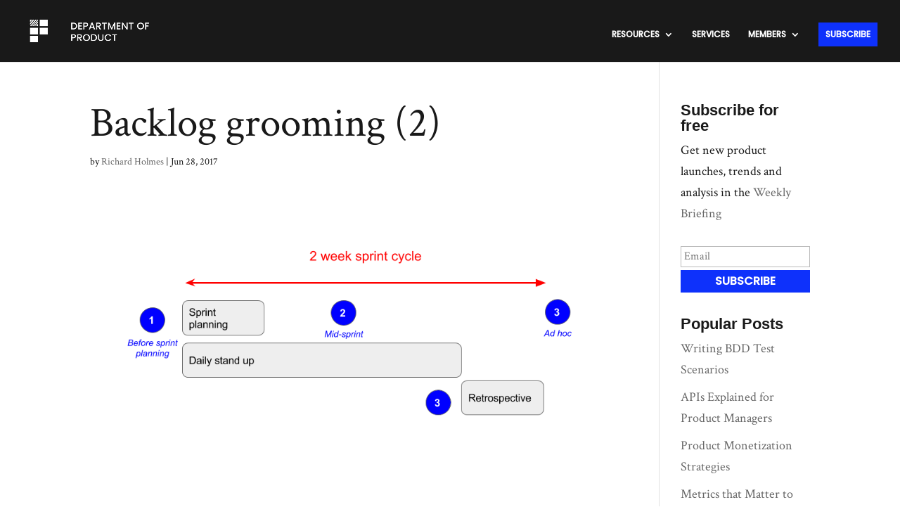

--- FILE ---
content_type: text/css
request_url: https://www.departmentofproduct.com/wp-content/et-cache/global/et-divi-customizer-global.min.css?ver=1767352598
body_size: 3404
content:
body,.et_pb_column_1_2 .et_quote_content blockquote cite,.et_pb_column_1_2 .et_link_content a.et_link_main_url,.et_pb_column_1_3 .et_quote_content blockquote cite,.et_pb_column_3_8 .et_quote_content blockquote cite,.et_pb_column_1_4 .et_quote_content blockquote cite,.et_pb_blog_grid .et_quote_content blockquote cite,.et_pb_column_1_3 .et_link_content a.et_link_main_url,.et_pb_column_3_8 .et_link_content a.et_link_main_url,.et_pb_column_1_4 .et_link_content a.et_link_main_url,.et_pb_blog_grid .et_link_content a.et_link_main_url,body .et_pb_bg_layout_light .et_pb_post p,body .et_pb_bg_layout_dark .et_pb_post p{font-size:18px}.et_pb_slide_content,.et_pb_best_value{font-size:20px}body{color:#191919}h1,h2,h3,h4,h5,h6{color:#191919}.container,.et_pb_row,.et_pb_slider .et_pb_container,.et_pb_fullwidth_section .et_pb_title_container,.et_pb_fullwidth_section .et_pb_title_featured_container,.et_pb_fullwidth_header:not(.et_pb_fullscreen) .et_pb_fullwidth_header_container{max-width:1283px}.et_boxed_layout #page-container,.et_boxed_layout.et_non_fixed_nav.et_transparent_nav #page-container #top-header,.et_boxed_layout.et_non_fixed_nav.et_transparent_nav #page-container #main-header,.et_fixed_nav.et_boxed_layout #page-container #top-header,.et_fixed_nav.et_boxed_layout #page-container #main-header,.et_boxed_layout #page-container .container,.et_boxed_layout #page-container .et_pb_row{max-width:1443px}a{color:#0e31fb}#main-header,#main-header .nav li ul,.et-search-form,#main-header .et_mobile_menu{background-color:#191919}.nav li ul{border-color:#323232}.et_secondary_nav_enabled #page-container #top-header{background-color:#ffffff!important}#et-secondary-nav li ul{background-color:#ffffff}.et_header_style_centered .mobile_nav .select_page,.et_header_style_split .mobile_nav .select_page,.et_nav_text_color_light #top-menu>li>a,.et_nav_text_color_dark #top-menu>li>a,#top-menu a,.et_mobile_menu li a,.et_nav_text_color_light .et_mobile_menu li a,.et_nav_text_color_dark .et_mobile_menu li a,#et_search_icon:before,.et_search_form_container input,span.et_close_search_field:after,#et-top-navigation .et-cart-info{color:#ffffff}.et_search_form_container input::-moz-placeholder{color:#ffffff}.et_search_form_container input::-webkit-input-placeholder{color:#ffffff}.et_search_form_container input:-ms-input-placeholder{color:#ffffff}#top-menu li a{font-size:12px}body.et_vertical_nav .container.et_search_form_container .et-search-form input{font-size:12px!important}#top-menu li.current-menu-ancestor>a,#top-menu li.current-menu-item>a,#top-menu li.current_page_item>a{color:#f2f2f2}#main-footer{background-color:#191919}#footer-widgets .footer-widget li:before{top:12.3px}#et-footer-nav{background-color:#191919}#et-footer-nav .bottom-nav li.current-menu-item a{color:#0e31fb}.bottom-nav,.bottom-nav a{font-size:12px}#footer-bottom{background-color:#191919}#footer-info{font-size:12px}#footer-bottom .et-social-icon a{font-size:16px}@media only screen and (min-width:981px){.et_header_style_left #et-top-navigation,.et_header_style_split #et-top-navigation{padding:32px 0 0 0}.et_header_style_left #et-top-navigation nav>ul>li>a,.et_header_style_split #et-top-navigation nav>ul>li>a{padding-bottom:32px}.et_header_style_split .centered-inline-logo-wrap{width:64px;margin:-64px 0}.et_header_style_split .centered-inline-logo-wrap #logo{max-height:64px}.et_pb_svg_logo.et_header_style_split .centered-inline-logo-wrap #logo{height:64px}.et_header_style_centered #top-menu>li>a{padding-bottom:12px}.et_header_style_slide #et-top-navigation,.et_header_style_fullscreen #et-top-navigation{padding:23px 0 23px 0!important}.et_header_style_centered #main-header .logo_container{height:64px}#logo{max-height:42%}.et_pb_svg_logo #logo{height:42%}.et_header_style_centered.et_hide_primary_logo #main-header:not(.et-fixed-header) .logo_container,.et_header_style_centered.et_hide_fixed_logo #main-header.et-fixed-header .logo_container{height:11.52px}.et_header_style_left .et-fixed-header #et-top-navigation,.et_header_style_split .et-fixed-header #et-top-navigation{padding:30px 0 0 0}.et_header_style_left .et-fixed-header #et-top-navigation nav>ul>li>a,.et_header_style_split .et-fixed-header #et-top-navigation nav>ul>li>a{padding-bottom:30px}.et_header_style_centered header#main-header.et-fixed-header .logo_container{height:60px}.et_header_style_split #main-header.et-fixed-header .centered-inline-logo-wrap{width:60px;margin:-60px 0}.et_header_style_split .et-fixed-header .centered-inline-logo-wrap #logo{max-height:60px}.et_pb_svg_logo.et_header_style_split .et-fixed-header .centered-inline-logo-wrap #logo{height:60px}.et_header_style_slide .et-fixed-header #et-top-navigation,.et_header_style_fullscreen .et-fixed-header #et-top-navigation{padding:21px 0 21px 0!important}.et_fixed_nav #page-container .et-fixed-header#top-header{background-color:#ffffff!important}.et_fixed_nav #page-container .et-fixed-header#top-header #et-secondary-nav li ul{background-color:#ffffff}.et-fixed-header #top-menu li a{font-size:13px}.et-fixed-header #top-menu a,.et-fixed-header #et_search_icon:before,.et-fixed-header #et_top_search .et-search-form input,.et-fixed-header .et_search_form_container input,.et-fixed-header .et_close_search_field:after,.et-fixed-header #et-top-navigation .et-cart-info{color:#ffffff!important}.et-fixed-header .et_search_form_container input::-moz-placeholder{color:#ffffff!important}.et-fixed-header .et_search_form_container input::-webkit-input-placeholder{color:#ffffff!important}.et-fixed-header .et_search_form_container input:-ms-input-placeholder{color:#ffffff!important}.et-fixed-header #top-menu li.current-menu-ancestor>a,.et-fixed-header #top-menu li.current-menu-item>a,.et-fixed-header #top-menu li.current_page_item>a{color:#ffffff!important}}@media only screen and (min-width:1603px){.et_pb_row{padding:32px 0}.et_pb_section{padding:64px 0}.single.et_pb_pagebuilder_layout.et_full_width_page .et_post_meta_wrapper{padding-top:96px}.et_pb_fullwidth_section{padding:0}}h1,h1.et_pb_contact_main_title,.et_pb_title_container h1{font-size:59px}h2,.product .related h2,.et_pb_column_1_2 .et_quote_content blockquote p{font-size:50px}h3{font-size:43px}h4,.et_pb_circle_counter h3,.et_pb_number_counter h3,.et_pb_column_1_3 .et_pb_post h2,.et_pb_column_1_4 .et_pb_post h2,.et_pb_blog_grid h2,.et_pb_column_1_3 .et_quote_content blockquote p,.et_pb_column_3_8 .et_quote_content blockquote p,.et_pb_column_1_4 .et_quote_content blockquote p,.et_pb_blog_grid .et_quote_content blockquote p,.et_pb_column_1_3 .et_link_content h2,.et_pb_column_3_8 .et_link_content h2,.et_pb_column_1_4 .et_link_content h2,.et_pb_blog_grid .et_link_content h2,.et_pb_column_1_3 .et_audio_content h2,.et_pb_column_3_8 .et_audio_content h2,.et_pb_column_1_4 .et_audio_content h2,.et_pb_blog_grid .et_audio_content h2,.et_pb_column_3_8 .et_pb_audio_module_content h2,.et_pb_column_1_3 .et_pb_audio_module_content h2,.et_pb_gallery_grid .et_pb_gallery_item h3,.et_pb_portfolio_grid .et_pb_portfolio_item h2,.et_pb_filterable_portfolio_grid .et_pb_portfolio_item h2{font-size:35px}h5{font-size:31px}h6{font-size:27px}.et_pb_slide_description .et_pb_slide_title{font-size:90px}.et_pb_gallery_grid .et_pb_gallery_item h3,.et_pb_portfolio_grid .et_pb_portfolio_item h2,.et_pb_filterable_portfolio_grid .et_pb_portfolio_item h2,.et_pb_column_1_4 .et_pb_audio_module_content h2{font-size:31px}@media only screen and (max-width:980px){#main-header,#main-header .nav li ul,.et-search-form,#main-header .et_mobile_menu{background-color:#000000}h1{font-size:52px}h2,.product .related h2,.et_pb_column_1_2 .et_quote_content blockquote p{font-size:44px}h3{font-size:37px}h4,.et_pb_circle_counter h3,.et_pb_number_counter h3,.et_pb_column_1_3 .et_pb_post h2,.et_pb_column_1_4 .et_pb_post h2,.et_pb_blog_grid h2,.et_pb_column_1_3 .et_quote_content blockquote p,.et_pb_column_3_8 .et_quote_content blockquote p,.et_pb_column_1_4 .et_quote_content blockquote p,.et_pb_blog_grid .et_quote_content blockquote p,.et_pb_column_1_3 .et_link_content h2,.et_pb_column_3_8 .et_link_content h2,.et_pb_column_1_4 .et_link_content h2,.et_pb_blog_grid .et_link_content h2,.et_pb_column_1_3 .et_audio_content h2,.et_pb_column_3_8 .et_audio_content h2,.et_pb_column_1_4 .et_audio_content h2,.et_pb_blog_grid .et_audio_content h2,.et_pb_column_3_8 .et_pb_audio_module_content h2,.et_pb_column_1_3 .et_pb_audio_module_content h2,.et_pb_gallery_grid .et_pb_gallery_item h3,.et_pb_portfolio_grid .et_pb_portfolio_item h2,.et_pb_filterable_portfolio_grid .et_pb_portfolio_item h2{font-size:31px}.et_pb_slider.et_pb_module .et_pb_slides .et_pb_slide_description .et_pb_slide_title{font-size:79px}.et_pb_gallery_grid .et_pb_gallery_item h3,.et_pb_portfolio_grid .et_pb_portfolio_item h2,.et_pb_filterable_portfolio_grid .et_pb_portfolio_item h2,.et_pb_column_1_4 .et_pb_audio_module_content h2{font-size:27px}h5{font-size:27px}h6{font-size:24px}}@media only screen and (max-width:767px){body,.et_pb_column_1_2 .et_quote_content blockquote cite,.et_pb_column_1_2 .et_link_content a.et_link_main_url,.et_pb_column_1_3 .et_quote_content blockquote cite,.et_pb_column_3_8 .et_quote_content blockquote cite,.et_pb_column_1_4 .et_quote_content blockquote cite,.et_pb_blog_grid .et_quote_content blockquote cite,.et_pb_column_1_3 .et_link_content a.et_link_main_url,.et_pb_column_3_8 .et_link_content a.et_link_main_url,.et_pb_column_1_4 .et_link_content a.et_link_main_url,.et_pb_blog_grid .et_link_content a.et_link_main_url{font-size:18px}.et_pb_slider.et_pb_module .et_pb_slides .et_pb_slide_content,.et_pb_best_value{font-size:20px}h1{font-size:42px}h2,.product .related h2,.et_pb_column_1_2 .et_quote_content blockquote p{font-size:36px}h3{font-size:30px}h4,.et_pb_circle_counter h3,.et_pb_number_counter h3,.et_pb_column_1_3 .et_pb_post h2,.et_pb_column_1_4 .et_pb_post h2,.et_pb_blog_grid h2,.et_pb_column_1_3 .et_quote_content blockquote p,.et_pb_column_3_8 .et_quote_content blockquote p,.et_pb_column_1_4 .et_quote_content blockquote p,.et_pb_blog_grid .et_quote_content blockquote p,.et_pb_column_1_3 .et_link_content h2,.et_pb_column_3_8 .et_link_content h2,.et_pb_column_1_4 .et_link_content h2,.et_pb_blog_grid .et_link_content h2,.et_pb_column_1_3 .et_audio_content h2,.et_pb_column_3_8 .et_audio_content h2,.et_pb_column_1_4 .et_audio_content h2,.et_pb_blog_grid .et_audio_content h2,.et_pb_column_3_8 .et_pb_audio_module_content h2,.et_pb_column_1_3 .et_pb_audio_module_content h2,.et_pb_gallery_grid .et_pb_gallery_item h3,.et_pb_portfolio_grid .et_pb_portfolio_item h2,.et_pb_filterable_portfolio_grid .et_pb_portfolio_item h2{font-size:25px}.et_pb_slider.et_pb_module .et_pb_slides .et_pb_slide_description .et_pb_slide_title{font-size:64px}.et_pb_gallery_grid .et_pb_gallery_item h3,.et_pb_portfolio_grid .et_pb_portfolio_item h2,.et_pb_filterable_portfolio_grid .et_pb_portfolio_item h2,.et_pb_column_1_4 .et_pb_audio_module_content h2{font-size:22px}h5{font-size:22px}h6{font-size:19px}}	body,input,textarea,select{font-family:'Crimson Text',Georgia,"Times New Roman",serif}span.mobile_menu_bar:before{color:white!important}.white{color:#ffffff}.blue{color:#0000ff}span.underline{text-decoration:underline!important}.underline{text-decoration:underline!important}.center{text-align:center}.light-weight{font-weight:100}.poppins{font-family:'Poppins',sans-serif}#top-menu-nav li{font-family:'Poppins',sans-serif;text-transform:uppercase}#menu-footer-menu li{font-family:'Poppins',sans-serif;text-transform:uppercase}#blog-content-box{background-color:white;padding:10%;margin:10% 5% 10% 5%}#blog-content h2{font-family:Helvetica,Arial,sans-serif;font-size:22px;font-weight:700;padding-bottom:5%}#blog-content h3{font-family:Helvetica,Arial,sans-serif;font-size:18px;font-weight:700;padding-bottom:5%}.blog-table th{background-color:#191919}.blog-table tbody,.blog-table td{border:1px solid #191919}.blog-content-box{background-color:white;padding:10%;margin:10% 5% 10% 5%}#blog-article-box .et_pb_post{margin-bottom:10px}.news-box{background-color:#f2f2f2;padding:10%;margin:10% 5% 10% 5%}blockquote{border-color:#0E31FB;color:#666666}.category-blog a,.category-news a{text-decoration:underline}.category-blog h4,.category-news h4{font-size:30px}#login h1{display:none}.widgettitle{font-family:Helvetica,Arial,sans-serif;font-size:22px!important;font-weight:700;padding-bottom:5%}#live-event-details a.sidebar-mailchimp-button{color:white;font-family:poppins;text-transform:uppercase;font-size:18px;text-decoration:none}.introText{font-size:22px}a.et_pb_button{text-decoration:none}.single .post{padding-bottom:0!important}.single .et_pb_post{margin-bottom:0}.article-head-poppins{font-size:19px;font-family:'Poppins',sans-serif}@media screen and (min-width:981px){.et_bloom_form_container.et_bloom_popup_container{top:90px!important}}#mc_embed_signup input.button{background-color:#0E31FB;width:100%;padding:2%;color:white;font-family:'Poppins',sans-serif;border:none;font-weight:600;cursor:pointer;transition:0.3s;text-transform:uppercase}#mc_embed_signup input{width:100%;padding:2%;font-size:16px;margin-bottom:2%}#mc_embed_signup input.button:hover{background-color:#01298e;transition:0.3s;width:100%}.sidebar-mailchimp-button{background-color:#0E31FB;padding:5px;font-size:20px;margin-top:5px;cursor:pointer;width:100%;border:none}.mail-embed-button{text-transform:uppercase;border:2px solid white;font-size:20px;color:white;cursor:pointer;margin-top:10px}.et_pb_bg_layout_light .et_pb_widget li a{text-decoration:underline;color:#666666}.mc-embed-input{width:100%;padding:14px 4%!important;color:#666;background-color:#fff;font-size:16px;font-weight:400}.italic{font-style:italic}#workshop-table table{padding:5%;border:none}#workshop-table th,#workshop-table td,#workshop-table tr{color:#191919;border:none;padding:2%}.dop-table-choice{background-color:#f7ec97}.background-white{background:#ffffff}#program-lessons h3 a:hover,#program-lessons h6 a:hover,#program-exercises h3 a:hover,#program-exercises h6 a:hover,#program-resources h4 a:hover{text-decoration:underline!important}input.mepr-submit{background-color:#0000ff;color:white;padding:5% 10% 5% 10%;font-size:18px;max-width:400px;font-family:Helvetica,Arial,Sans-serif}input.button-primary{color:white;padding:5% 10% 5% 10%;font-size:18px;width:100%;font-family:Helvetica,Arial,Sans-serif;background-color:#323232;border:2px solid white;cursor:pointer}.mepr-login-actions a,.mepr-already-logged-in a{color:#f2f2f2;text-decoration:underline}.program-title-capital-small{text-transform:uppercase;font-family:'Crimson Text',serif;font-size:16px}.lesson-subhead-capital-small{text-transform:uppercase;font-family:'Crimson Text',serif;color:white;font-size:14px}.program-header-subtitle{font-family:'Crimson Text';font-style:italic}.dashboard-lesson-capital-small-orange{text-transform:uppercase;font-family:'Crimson Text',serif;font-size:14px;color:#fe7436}.dashboard-lesson-capital-small-yellow{text-transform:uppercase;font-family:'Crimson Text',serif;font-size:14px;color:#fde638}.dashboard-lesson-capital-small-blue{text-transform:uppercase;font-family:'Crimson Text',serif;font-size:14px;color:#0e31fb}.dashboard-lesson-capital-small-green{text-transform:uppercase;font-family:'Crimson Text',serif;font-size:14px;color:#7cc576}.dashboard-lesson-capital-small-pink{text-transform:uppercase;font-family:'Crimson Text',serif;font-size:14px;color:#e5127d}.dashboard-lesson-title{font-family:Helvetica,Arial,sans-serif;font-size:24px!important;color:white;font-weight:700}.dashboard-lesson-description{font-family:'Crimson Text',serif}.article-header-large{font-family:Helvetica,Arial,sans-serif;font-size:28px;font-weight:700;padding-bottom:5%}.program-exercise-instructions{font-family:Helvetica,Arial,sans-serif;font-size:22px;font-weight:700;padding-bottom:5%}.program-exercise-instructions-small{font-family:Helvetica,Arial,sans-serif;font-size:18px;font-weight:700;padding-bottom:5%}.program-exercise-instructions-small-white{font-family:Helvetica,Arial,sans-serif;font-size:18px;font-weight:700;padding-bottom:5%;color:white}th{font-family:Helvetica,Arial,sans-serif;font-size:14px}#program-navigation{padding:2%;background-color:#ebebeb;text-align:center}#program-navigation ul{padding:0}#program-navigation li{display:inline;list-style-type:none;padding-right:5%}#header-navigation{margin:0 auto;text-align:center}#program-navigation li a{text-decoration:none;font-weight:bold;font-size:16px;text-transform:uppercase;font-family:Poppins,Helvetica,Arial,sans-serif;color:#191919;text-align:center}#program-navigation li a:hover{text-decoration:underline!important}.lesson-title-large{font-family:Helvetica,Arial,sans-serif;font-weight:700}.exercise-content-box-wide{background-color:white;padding:10%;margin:10% 0% 10% 0%}.exercise-download{font-family:Helvetica,Arial,sans-serif;font-weight:700;color:#fde638;text-decoration:underline}.exercise-download-pink{font-family:Helvetica,Arial,sans-serif;font-weight:700;color:#e5127d;text-decoration:underline}.exercise-download-purple{font-family:Helvetica,Arial,sans-serif;font-weight:700;color:#28288c;text-decoration:underline}.exercise-download-orange{font-family:Helvetica,Arial,sans-serif;font-weight:700;color:#fe7436;text-decoration:underline}.exercise-download-white{font-family:Helvetica,Arial,sans-serif;font-weight:700;color:white;text-decoration:none}a.exercise-download-white:hover{text-decoration:underline}code{font-family:courier;font-size:14px;color:#0000ff;font-weight:700}.code-example{font-family:courier;font-size:14px;color:#0000ff;font-weight:700}.resource-item{background-color:#0000ff;padding:50% 5% 50% 5%;width:100px;box-shadow:8px 10px 20px 0px rgba(46,61,73,0.15)}.resource-subtitle{font-family:'Crimson Text',serif;font-style:italic;font-size:16px!important;color:white}.resource-title{font-family:Helvetica,Arial,sans-serif;font-size:24px!important;color:white;font-weight:700}#mepr-account-nav a{text-decoration:underline;font-family:Helvetica,Arial,sans-serif;color:#191919;font-weight:700}div#mepr-account-nav{text-align:center;padding:5%}#program-register-form .mp-form-row.mepr_bold.mepr_price{display:none}#checkout-template{padding:10% 15% 10% 15%;background-color:#F2F2F2}input.mepr-submit{background-color:#0000ff;color:white;padding:5%;font-size:18px;width:100%;text-transform:uppercase;font-family:Helvetica,Arial,Sans-serif;border:none;cursor:pointer;display:block;margin:auto;font-weight:700}input.mepr-submit:hover{background-color:#0626db}#checkout-template article.memberpressproduct{padding:10%}#checkout-template table{border:none;margin-bottom:10%}#checkout-template h4,#checkout-template th{font-family:Helvetica,Arial,sans-serif;font-size:18px;font-weight:700;padding-bottom:5%}#program-register-form h4{padding-top:5%;font-family:Helvetica,Arial,sans-serif;font-size:18px;font-weight:700}#news-title h1{font-family:'Archivo Black',Helvetica,Arial,Lucida,sans-serif}.news-title{font-family:'Crimson Text';text-transform:uppercase;letter-spacing:5px;font-weight:800}#news-page h2{font-size:28px!important}.news-img-caption{font-style:italic;font-size:14px;color:#666666;text-align:right}body.author-departmentofproduct h2{font-size:42px;font-family:'Archivo Black',Helvetica,Arial,Lucida,sans-serif;font-weight:800}body.author-departmentofproduct a:hover{text-decoration:underline}body.author-departmentofproduct #content-area{padding:0 10% 0 10%}body.author-departmentofproduct #sidebar{display:none}.category-news a:hover{text-decoration:underline}.wpforms-form input[type=submit],.wpforms-form button[type=submit]{color:#ffffff!important;border-width:0px!important;border-color:#ffffff;border-radius:0px;letter-spacing:1px;background-color:#0e31fb!important;font-family:'Poppins',sans-serif}.wpforms-form{background-color:white!important;padding:5%}.wpforms-field-label,.wpforms-field-label-inline{font-size:18px!important}.knowledge-series-block{border-radius:20px}.knowledge-series-block h3{font-family:'Vollkorn';font-size:36px;font-style:normal;font-weight:800;line-height:34px}.knowledge-block-img{padding:10px;border-bottom:5px solid black}.instructor-headshot{margin-bottom:50px}.instructor-name{margin-bottom:50px;line-height:1}.instructor-blurb{margin-bottom:50px}.instructor-company-logo{margin-bottom:50px}#global-footer ul{list-style-type:none;padding:0}#global-footer ul a{color:white}#global-footer a:hover{text-decoration:underline!important}#global-footer{padding:5% 0 5% 0}#global-footer h3{margin-bottom:20px;font-family:Helvetica,Arial,sans-serif;font-size:18px;color:white;font-weight:700}.saboxplugin-wrap{border:none}.saboxplugin-wrap .saboxplugin-authorname{font-family:Helvetica,Arial,sans-serif;font-size:22px;font-weight:700;padding-bottom:5%;color:black}.saboxplugin-authorname a{color:#191919}.saboxplugin-wrap .saboxplugin-socials{background-color:#f2f2f2;border:none}.saboxplugin-wrap .saboxplugin-gravatar{float:none}.saboxplugin-wrap .saboxplugin-gravatar{padding:0 0 20px 0}.saboxplugin-wrap .saboxplugin-desc{margin:0px}.saboxplugin-wrap .saboxplugin-authorname{margin:0px}.et_pb_blog_0_tb_body .entry-featured-image-url img{padding:0px!important}.saboxplugin-wrap .saboxplugin-web{text-decoration:underline;margin:0px}.small-profile-mask{width:40px;height:40px;border-radius:100%;margin-right:1em}.headernav-button a{background-color:#0E31FB;padding:10px!important;font-size:20px;text-transform:uppercase;cursor:pointer;border:none}